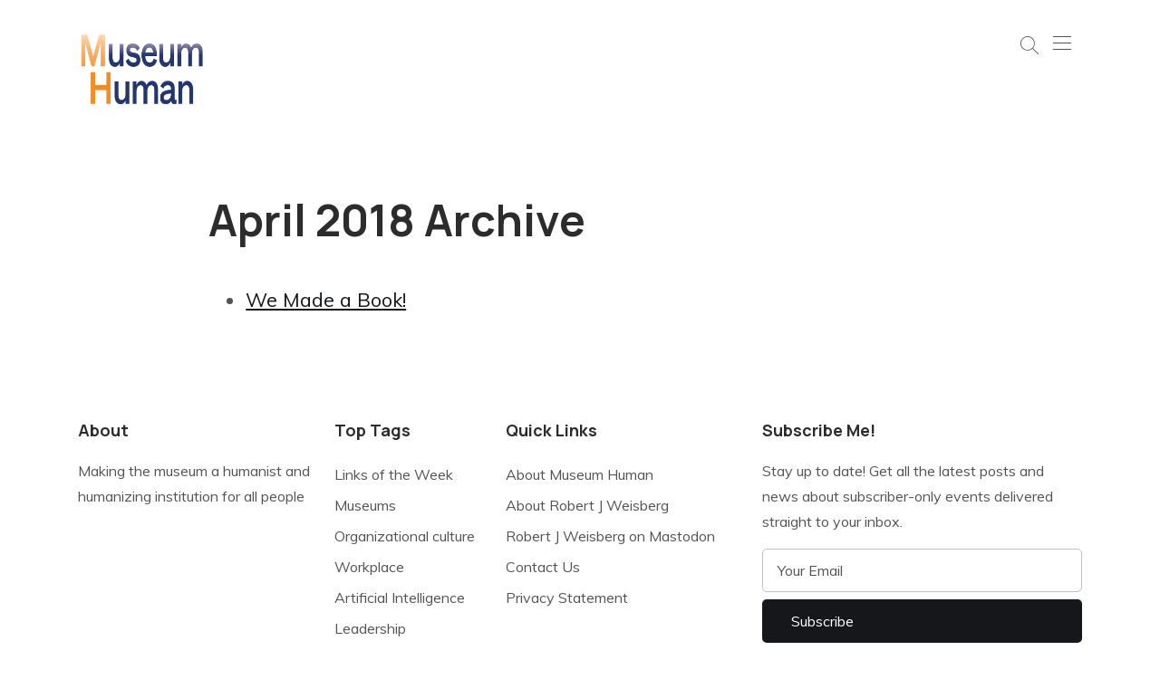

--- FILE ---
content_type: text/html; charset=utf-8
request_url: https://www.museumhuman.com/april-2018-archive/
body_size: 5237
content:
<!DOCTYPE html>
<html lang="en">
   <head>
      <title>April 2018 Archive</title>
      <meta charset="utf-8" />
      <meta http-equiv="X-UA-Compatible" content="IE=edge" />
      <meta name="HandheldFriendly" content="True" />
      <meta name="viewport" content="width=device-width, initial-scale=1.0" />
      <link rel="preconnect" href="https://fonts.googleapis.com">
      <link rel="preconnect" href="https://fonts.gstatic.com" crossorigin>
      <link href="https://fonts.googleapis.com/css?family=Manrope:600,700|Muli:400,600&display=swap" rel="stylesheet">
      <!-- gulp:css -->
      <link rel="stylesheet" href="https://www.museumhuman.com/assets/css/app.min.css?v=276026f8cb">
      <!-- endgulp -->
 
      <style>
         :root {
         --ghost-body-font-color: #545454;
         --ghost-heading-font-color: #2c2c2c;
         }
      </style>
      <link rel="icon" href="https://www.museumhuman.com/content/images/size/w256h256/2020/01/MH-logo-letters-only-1.png" type="image/png">
    <link rel="canonical" href="https://www.museumhuman.com/april-2018-archive/">
    <meta name="referrer" content="no-referrer-when-downgrade">
    
    <meta property="og:site_name" content="Museum Human">
    <meta property="og:type" content="website">
    <meta property="og:title" content="April 2018 Archive">
    <meta property="og:description" content="* We Made a Book! [https://www.robertjweisberg.com/we-made-a-book/]">
    <meta property="og:url" content="https://www.museumhuman.com/april-2018-archive/">
    <meta property="article:published_time" content="2019-06-23T21:24:35.000Z">
    <meta property="article:modified_time" content="2019-06-23T21:24:35.000Z">
    <meta property="article:tag" content="Archive">
    
    <meta name="twitter:card" content="summary_large_image">
    <meta name="twitter:title" content="April 2018 Archive">
    <meta name="twitter:description" content="* We Made a Book! [https://www.robertjweisberg.com/we-made-a-book/]">
    <meta name="twitter:url" content="https://www.museumhuman.com/april-2018-archive/">
    <meta name="twitter:image" content="https://www.museumhuman.com/content/images/size/w1200/2020/03/MH-logo-v3.jpg">
    <meta name="twitter:label1" content="Written by">
    <meta name="twitter:data1" content="Robert J Weisberg">
    <meta name="twitter:label2" content="Filed under">
    <meta name="twitter:data2" content="Archive">
    
    <script type="application/ld+json">
{
    "@context": "https://schema.org",
    "@type": "Article",
    "publisher": {
        "@type": "Organization",
        "name": "Museum Human",
        "url": "https://www.museumhuman.com/",
        "logo": {
            "@type": "ImageObject",
            "url": "https://www.museumhuman.com/content/images/2019/07/MH-logo-v4-transparent.png"
        }
    },
    "author": {
        "@type": "Person",
        "name": "Robert J Weisberg",
        "image": {
            "@type": "ImageObject",
            "url": "https://www.museumhuman.com/content/images/2024/07/1516320334368.jpg",
            "width": 450,
            "height": 450
        },
        "url": "https://www.museumhuman.com/author/robert/",
        "sameAs": [
            "https://bsky.app/profile/robertjweisberg.bsky.social",
            "https://universeodon.com/@robertjweisberg",
            "https://www.linkedin.com/in/robertjweisberg"
        ]
    },
    "headline": "April 2018 Archive",
    "url": "https://www.museumhuman.com/april-2018-archive/",
    "datePublished": "2019-06-23T21:24:35.000Z",
    "dateModified": "2019-06-23T21:24:35.000Z",
    "keywords": "Archive",
    "description": "* We Made a Book! [https://www.robertjweisberg.com/we-made-a-book/]",
    "mainEntityOfPage": "https://www.museumhuman.com/april-2018-archive/"
}
    </script>

    <meta name="generator" content="Ghost 6.16">
    <link rel="alternate" type="application/rss+xml" title="Museum Human" href="https://www.museumhuman.com/rss/">
    <script defer src="https://cdn.jsdelivr.net/ghost/portal@~2.58/umd/portal.min.js" data-i18n="true" data-ghost="https://www.museumhuman.com/" data-key="c8c39a27437e830e98238af8cd" data-api="https://museumhuman.ghost.io/ghost/api/content/" data-locale="en" crossorigin="anonymous"></script><style id="gh-members-styles">.gh-post-upgrade-cta-content,
.gh-post-upgrade-cta {
    display: flex;
    flex-direction: column;
    align-items: center;
    font-family: -apple-system, BlinkMacSystemFont, 'Segoe UI', Roboto, Oxygen, Ubuntu, Cantarell, 'Open Sans', 'Helvetica Neue', sans-serif;
    text-align: center;
    width: 100%;
    color: #ffffff;
    font-size: 16px;
}

.gh-post-upgrade-cta-content {
    border-radius: 8px;
    padding: 40px 4vw;
}

.gh-post-upgrade-cta h2 {
    color: #ffffff;
    font-size: 28px;
    letter-spacing: -0.2px;
    margin: 0;
    padding: 0;
}

.gh-post-upgrade-cta p {
    margin: 20px 0 0;
    padding: 0;
}

.gh-post-upgrade-cta small {
    font-size: 16px;
    letter-spacing: -0.2px;
}

.gh-post-upgrade-cta a {
    color: #ffffff;
    cursor: pointer;
    font-weight: 500;
    box-shadow: none;
    text-decoration: underline;
}

.gh-post-upgrade-cta a:hover {
    color: #ffffff;
    opacity: 0.8;
    box-shadow: none;
    text-decoration: underline;
}

.gh-post-upgrade-cta a.gh-btn {
    display: block;
    background: #ffffff;
    text-decoration: none;
    margin: 28px 0 0;
    padding: 8px 18px;
    border-radius: 4px;
    font-size: 16px;
    font-weight: 600;
}

.gh-post-upgrade-cta a.gh-btn:hover {
    opacity: 0.92;
}</style>
    <script defer src="https://cdn.jsdelivr.net/ghost/sodo-search@~1.8/umd/sodo-search.min.js" data-key="c8c39a27437e830e98238af8cd" data-styles="https://cdn.jsdelivr.net/ghost/sodo-search@~1.8/umd/main.css" data-sodo-search="https://museumhuman.ghost.io/" data-locale="en" crossorigin="anonymous"></script>
    
    <link href="https://www.museumhuman.com/webmentions/receive/" rel="webmention">
    <script defer src="/public/cards.min.js?v=276026f8cb"></script>
    <link rel="stylesheet" type="text/css" href="/public/cards.min.css?v=276026f8cb">
    <script defer src="/public/comment-counts.min.js?v=276026f8cb" data-ghost-comments-counts-api="https://www.museumhuman.com/members/api/comments/counts/"></script>
    <script defer src="/public/member-attribution.min.js?v=276026f8cb"></script>
    <script defer src="/public/ghost-stats.min.js?v=276026f8cb" data-stringify-payload="false" data-datasource="analytics_events" data-storage="localStorage" data-host="https://www.museumhuman.com/.ghost/analytics/api/v1/page_hit"  tb_site_uuid="a10057ba-aa49-401c-9fe8-353dc207b4e2" tb_post_uuid="4f280d7a-0543-4c46-ba16-e61dace54303" tb_post_type="page" tb_member_uuid="undefined" tb_member_status="undefined"></script><style>:root {--ghost-accent-color: #15171A;}</style>
    <!-- Global site tag (gtag.js) - Google Analytics -->
<script async src="https://www.googletagmanager.com/gtag/js?id=G-L17R12D2JJ"></script>
<script>
  window.dataLayer = window.dataLayer || [];
  function gtag(){dataLayer.push(arguments);}
  gtag('js', new Date());

  gtag('config', 'G-L17R12D2JJ');
</script>

<script>
 var themeConfig = {  
ghostSearchKey: '8959f9422d688399d6b4ba7e6d',
includeBodyInSearch: true 
}; 
</script>
   
<style>
    @media only screen and (max-width: 1023px) {
  .cover-title,
  .cover-description {
        text-align: center;
      color:    #000!important;
      background-color: #F8F8F8;
          opacity: 0.75;
        font-weight: bold;
      padding: 5px;
 }
        .cover-logo {
            display: none;
            width: 100%;
        }
    }
button.btn.primula-search-trigger {
    height: 44px;
}
    .navbar-brand > img {
max-height: 105px;
}
    .museum-post-share ul {
    list-style: none;
    margin: 0;
    padding: 0;
   text-align: center; 
}

.museum-post-share ul li {
    display: inline;
}

.museum-post-share ul li a {
    background: #fe6061;
    color: #fff;
    padding: 6px;
    width: 50px;
    height: 50px;
    display: inline-block;
    text-align: center;
    font-size: 25px;
    line-height: 1.6;
    margin-right: 4px;
    margin-left: 4px;
}

.museum-post-share ul li a.blue {
    background: #4267b2;
}

.museum-post-share ul li a.paste {
    background: #1da1f2;
}
    .s-post-details .post-image img {
    max-height: 700px;
    width: 100%;
    object-fit: cover;
}body.tag-template .author-text {
    text-align: center;
    display: block;
}
    .page-title-area .page-title h1 , .main-content-area .blog-list .list-block h2, .page-header .title h2{
    font-weight: 700;
}.col-sm-12.mx-auto>.author-text {
    margin: 0 auto;
    display: block;
}
    input#mc-embedded-subscribe {
    background: #f68d23;
    border: none;
    padding: 10px 15px;
    width: 100%;
    color: #fff;
    margin-bottom: 10px;
}




  
.article-byline {
    display: flex;
    justify-content: space-between;
   
}
  .article-byline {
    border-top: 1px solid #ddd;
    padding-top: 30px;
    margin-top: 30px;
}

.article-byline-content {
    flex-grow: 1;
    display: flex;
    align-items: center;
}

.article-byline-content .author-list {
    justify-content: flex-start;
    padding: 0 14px 0 0;
}

.article-byline-meta {
    color: var(--color-secondary-text);
    font-size: 1rem;
    line-height: 1.2em;
}

.article-byline-meta .author-name {
    margin: 0 0 6px;
    font-size: 1.3rem;
    font-weight: 700;
    letter-spacing: 0;
}

.article-byline-meta .bull {
    display: inline-block;
    margin: 0 2px;
}

.author-avatar {
    display: block;
    overflow: hidden;
    margin: 0 -4px;
    width: min(56px, 13.6vmin);
    height: min(56px, 13.6vmin);
    border: #fff 2px solid;
    border-radius: 50%;
    background-color: var(--color-border);
}

.page-template .article-title {
    margin-bottom: 0;
}
.post-tag-badge a {
    border: 1px solid #b5b5b5;
    padding: 4px 8px;
    border-radius: 5px;
}

.post-tag-badge a:hover {
    background: #f68c21;
    color: #fff;
    border-color: #fff;
}
@media (max-width: 767px) {
    .article-byline-content .author-list {
        padding-right: 12px;
    }
    .article-byline-meta .author-name {
        margin-bottom: 4px;
    }
}


</style>
   </head>
   <body class="page-template page-april-2018-archive tag-archive-tag font-sans">
      <div class="main overflow-hidden">
         <header class="head-main pt-7">
   <div class="container">
      <div class="header-nav relative">
         <div class="main-nav flex  justify-between">
            <a href="https://www.museumhuman.com" class="navbar-brand">
            <img src="https://www.museumhuman.com/content/images/2019/07/MH-logo-v4-transparent.png" alt="Museum Human" />
            </a>
            <div class="nav-button ml-auto relative z-1111 h-11  p-3 w-20 flex">
                 <a href="#/search">  

<svg class="h-5 mr-4 search-icon" xmlns="http://www.w3.org/2000/svg" viewBox="0 0 512 512"><path d="M508.875,493.792L353.089,338.005c32.358-35.927,52.245-83.296,52.245-135.339C405.333,90.917,314.417,0,202.667,0 S0,90.917,0,202.667s90.917,202.667,202.667,202.667c52.043,0,99.411-19.887,135.339-52.245l155.786,155.786 c2.083,2.083,4.813,3.125,7.542,3.125c2.729,0,5.458-1.042,7.542-3.125C513.042,504.708,513.042,497.958,508.875,493.792z M202.667,384c-99.979,0-181.333-81.344-181.333-181.333S102.688,21.333,202.667,21.333S384,102.677,384,202.667 S302.646,384,202.667,384z"></path></svg></a>
               <span class="w-6 h-6 inline-block relative cursor-pointer transition duration-150 toggle-icon"
                  id="nav-icon3"><span></span><span></span><span></span><span></span></span>
            </div>
         </div>
      </div>
   </div>
   <div class="fixed-top fixed top-0 right-0 left-0 z-999 main-menu w-full h-full  opacity-0 invisible">
      <div class="flex  h-full p-5 items-center">
         <div class="container">
            <ul class="nav">
		<li
		class="nav-item  md:text-3xl font-sans text-2xl font-bold text-primary-100 hover:text-red-100 group transition">
		<a class="nav-link flex" href="https://www.museumhuman.com/"><span
			class="text-primary-100 opacity-70 text-base mr-7 group-hover:text-red-100 font-normal mt-2.5">1</span>Home </a>
	</li>
		<li
		class="nav-item  md:text-3xl font-sans text-2xl font-bold text-primary-100 hover:text-red-100 group transition">
		<a class="nav-link flex" href="https://www.museumhuman.com/about-museum-human/"><span
			class="text-primary-100 opacity-70 text-base mr-7 group-hover:text-red-100 font-normal mt-2.5">2</span>About Museum Human </a>
	</li>
		<li
		class="nav-item  md:text-3xl font-sans text-2xl font-bold text-primary-100 hover:text-red-100 group transition">
		<a class="nav-link flex" href="https://www.museumhuman.com/about-my-book/"><span
			class="text-primary-100 opacity-70 text-base mr-7 group-hover:text-red-100 font-normal mt-2.5">3</span>My Book on Change </a>
	</li>
		<li
		class="nav-item  md:text-3xl font-sans text-2xl font-bold text-primary-100 hover:text-red-100 group transition">
		<a class="nav-link flex" href="https://www.museumhuman.com/tags/"><span
			class="text-primary-100 opacity-70 text-base mr-7 group-hover:text-red-100 font-normal mt-2.5">4</span>Tags </a>
	</li>
		<li
		class="nav-item  md:text-3xl font-sans text-2xl font-bold text-primary-100 hover:text-red-100 group transition">
		<a class="nav-link flex" href="https://www.museumhuman.com/my-org-culture-reading-list-for-cultural-organizations-part-i-a-museum-focus/"><span
			class="text-primary-100 opacity-70 text-base mr-7 group-hover:text-red-100 font-normal mt-2.5">5</span>My Reading List, Part I (member exclusive) </a>
	</li>
		<li
		class="nav-item  md:text-3xl font-sans text-2xl font-bold text-primary-100 hover:text-red-100 group transition">
		<a class="nav-link flex" href="https://www.museumhuman.com/authors/"><span
			class="text-primary-100 opacity-70 text-base mr-7 group-hover:text-red-100 font-normal mt-2.5">6</span>Authors </a>
	</li>
		<li
		class="nav-item  md:text-3xl font-sans text-2xl font-bold text-primary-100 hover:text-red-100 group transition">
		<a class="nav-link flex" href="https://jingculturecommerce.com/author/robert-j-weisberg/"><span
			class="text-primary-100 opacity-70 text-base mr-7 group-hover:text-red-100 font-normal mt-2.5">7</span>Writing for Jing Culture &amp; Commerce </a>
	</li>
		<li
		class="nav-item  md:text-3xl font-sans text-2xl font-bold text-primary-100 hover:text-red-100 group transition">
		<a class="nav-link flex" href="https://museumprogress.com/search?q=robert%20weisberg"><span
			class="text-primary-100 opacity-70 text-base mr-7 group-hover:text-red-100 font-normal mt-2.5">8</span>Contributions to Museums as Progress </a>
	</li>
		<li
		class="nav-item  md:text-3xl font-sans text-2xl font-bold text-primary-100 hover:text-red-100 group transition">
		<a class="nav-link flex" href="https://www.museumhuman.com/contact/"><span
			class="text-primary-100 opacity-70 text-base mr-7 group-hover:text-red-100 font-normal mt-2.5">9</span>Contact </a>
	</li>
		<li
		class="nav-item  md:text-3xl font-sans text-2xl font-bold text-primary-100 hover:text-red-100 group transition">
		<a class="nav-link flex" href="https://www.museumhuman.com/privacy-statement/"><span
			class="text-primary-100 opacity-70 text-base mr-7 group-hover:text-red-100 font-normal mt-2.5">10</span>Privacy Statement </a>
	</li>
</ul>
         </div>
      </div>
   </div>
</header>         <div class="post-title md:pt-20 pt-16 pb-10 ">
   <div class="gh-canvas">
      <h1 class="lg:text-5xl lg:leading-tight  font-serif md:text-5xl text-4xl font-bold  ">April 2018 Archive</h1>
   </div>
</div>
<div class="post-content-area">
   <div class="gh-content gh-canvas typofix">
      <ul><li><a href="https://www.robertjweisberg.com/we-made-a-book/?ref=museumhuman.com">We Made a Book!</a></li></ul>
   </div>
</div>
         <footer class="footer-area pt-20 md:pt-25">
   <div class="container">
      <div class="grid lg:grid-cols-12 gap-6 md:grid-cols-2">
         <div class="lg:col-span-3">
            <div class="footer-widget mb-7 md:mb-0">
               <div class="footer-title mb-5">
                  <h4 class=" font-serif  text-lg font-bold">About</h4>
               </div>
               <p class="text-base">Making the museum a humanist and humanizing institution for all people  </p>
            </div>
         </div>
         <div class="lg:col-span-2">
            <div class="footer-widget mb-7 md:mb-0">
               <div class="footer-title mb-5">
                  <h4 class=" font-serif  text-lg font-bold">Top Tags</h4>
               </div>
               <ul>
                  <li><a class="hover:text-red-100 text-base transition hover:transition" href="/tag/links-of-the-week/">Links of the Week</a></li>
                  <li><a class="hover:text-red-100 text-base transition hover:transition" href="/tag/museums/">Museums</a></li>
                  <li><a class="hover:text-red-100 text-base transition hover:transition" href="/tag/organizational-culture/">Organizational culture</a></li>
                  <li><a class="hover:text-red-100 text-base transition hover:transition" href="/tag/workplace/">Workplace</a></li>
                  <li><a class="hover:text-red-100 text-base transition hover:transition" href="/tag/artificial-intelligence/">Artificial Intelligence</a></li>
                  <li><a class="hover:text-red-100 text-base transition hover:transition" href="/tag/leadership/">Leadership</a></li>
                  <li><a class="hover:text-red-100 text-base transition hover:transition" href="/tag/remote-hybrid-work/">Remote/Hybrid Work</a></li>
                  <li><a class="hover:text-red-100 text-base transition hover:transition" href="/tag/tech/">Tech</a></li>
               </ul>
            </div>
         </div>
         <div class="lg:col-span-3">
            <div class="footer-widget mb-7 md:mb-0">
               <div class="footer-title mb-5">
                  <h4 class=" font-serif  text-lg font-bold">Quick Links</h4>
               </div>
               <ul>
                  <li><a class="hover:text-red-100 text-base" href="https://www.museumhuman.com/about-museum-human/">About Museum Human</a></li>
                  <li><a class="hover:text-red-100 text-base" href="https://www.museumhuman.com/authors/#robert-j-weisberg">About Robert J Weisberg</a></li>
                  <li><a class="hover:text-red-100 text-base" href="https://universeodon.com/@robertjweisberg/" rel="me">Robert J Weisberg on Mastodon</a></li>
                   <li><a class="hover:text-red-100 text-base" href="https://www.museumhuman.com/contact/">Contact Us</a></li>
                  <li><a class="hover:text-red-100 text-base" href="https://www.museumhuman.com/privacy-statement/">Privacy Statement</a></li>

               </ul>
            </div>
         </div>
         <div class="lg:col-span-4">
            <div class="footer-widget mb-7 md:mb-0">
               <div class="footer-title mb-5">
                  <h4 class=" font-serif  text-lg font-bold">Subscribe Me!</h4>
               </div>
               <p class="mb-4 text-base">Stay up to date! Get all the latest posts and news about subscriber-only events delivered straight to your inbox.
                  
               </p>
               <a href="/#/portal/signup" class="subscribe-btn-link">
                  <div class="form-box subscribe-form">
                     <div  class="text-base leading-tight">
                        <span  class="border border-gray-300 px-4 w-full mb-2 leading-none h-12 focus:outline-none rounded-sm text-base font-normal placeholder-coolGray-800 text-coolGray-800">Your Email</span>
                        <div class="form-btn">
                           <button type="submit"
                              class="bg-red-100 leading-8  text-white rounded-sm py-2 px-8 w-full block text-center transition hover:transition">
                                 <span class="button-text">Subscribe</span>
                           </button>
                        </div>
                     </div>

                  </div>
               </a>

            </div>
         </div>

      </div>
      <div class="footer-copyright pt-10 md:pt-16 text-center mb-16 text-sm">
         <p class="small"> &copy; 2026 Museum Human |
            <span>Developed by <a target="_blank" class="text-red-100" href="https://themeix.com">Themeix</a> &amp; Published with <a class="text-red-100" target="_blank" href="https://ghost.org/?via=themeix75">Ghost</a></span>
         </p>
      </div>
   </div>
</footer>
         <!-- gulp:js -->
         <script src="https://www.museumhuman.com/assets/js/build.min.js?v=276026f8cb"></script>
         <!-- endgulp -->
 
         
      </div>
   </body>
</html>